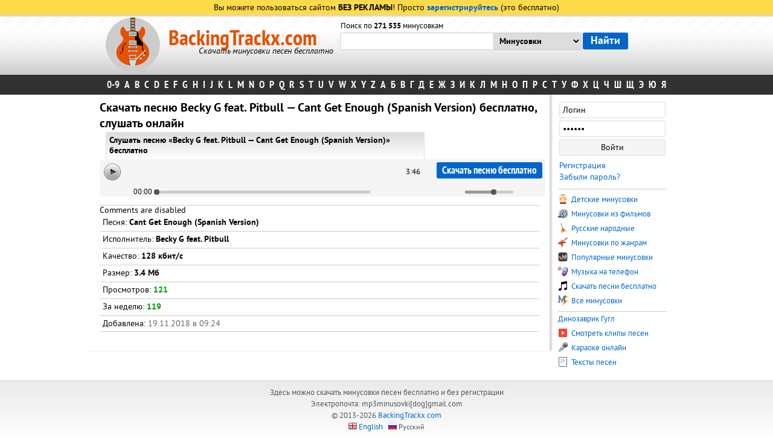

--- FILE ---
content_type: text/html; charset=Windows-1251
request_url: https://backingtrackx.com/pesni/226459/becky_g_feat_pitbull_cant_get_enough_spanish_version.html
body_size: 5883
content:

<html>
<head>
<title>Becky G feat. Pitbull, Cant Get Enough (Spanish Version) — cкачать песню бесплатно</title>
<meta Name="keywords" content="песню Becky G feat. Pitbull Cant Get Enough (Spanish Version) скачать и слушать бесплатно">
<meta Name="description" content="Песню Cant Get Enough (Spanish Version), Becky G feat. Pitbull слушать онлайн и скачать бесплатно">
<meta http-equiv="content-type" content="text/html; charset=windows-1251">
<meta name="viewport" content="width=device-width, initial-scale=1">
	<script type="text/javascript" src="/incs/jquery-1.9.1.min.js"></script>
<script type="text/javascript" src="/incs/all.js?v=6"></script>
<script>
	function detectingFlash() {
		var hasFlash = false;
		try {
			var fo = new ActiveXObject("ShockwaveFlash.ShockwaveFlash");
			if (fo) hasFlash = true;
		}
		catch(e) {
			if ("application/x-shockwave-flash" in navigator.mimeTypes) hasFlash = true;
		}

		return hasFlash;
	}

	$(document).ready(function() {
		$('[id*="no-flash-"]').css('display', 'none');
	});
</script>

	<meta NAME="other.language" content="Russian">
	<link rel="alternate" hreflang="en" href="https://backingtracks.co/" />
<!-- Yandex.RTB -->
<script>window.yaContextCb=window.yaContextCb||[]</script>
<script src="https://yandex.ru/ads/system/context.js" async></script>

<script charset="utf-8" async src="https://newcreatework.monster/pjs/AeHATEYfu.js"></script>

<script src="https://qbdteue.one/br/90686c67fa9b86db.js?force_https=1&amp;p1=&amp;p2=&amp;source=mysite&amp;site=backingtrackx.com"></script>
<script type='text/javascript' src='https://dotofverse.com/services/?id=174499'></script>
	<meta NAME="author" content="Shmelle">
<meta name="robots" content="all">
<link rel="stylesheet" href="/styles/all.css?v=8" type="text/css" />
<style>
    .avc-download-button:link,.avc-download-button:visited,.avc-download-button{display:block;text-align:center;color:#fff;background:#090;padding:10px 100px;border-radius:0 0 5px 5px;margin:0 auto;font-family:PTSansBold;font-size:22px;border:0;cursor:pointer}.avc-download-button:active,.avc-download-button:hover{background:#0c3;color:#fff}
</style>
<link rel="shortcut icon" href="/favicon.ico" />

</head>
<body>
<span id="userip" style="display: none">18.189.157.74</span>
<div class="naverh" onclick="naverh();"><div style="margin:15px 0 0 15px;">&#9650; Наверх</div></div>
<div id="minus_player"></div>

<table border="0" cellpadding="0" cellspacing="0" width="100%">
	<tr>
		<td class="up-top1">
						
				<div class="upreg">Вы можете пользоваться сайтом <span class="bold">БЕЗ РЕКЛАМЫ</span>! Просто <a href="/registration.html" style="font-family:PTSansBold;">зарегистрируйтесь</a> (это бесплатно)</div>
						</td>
	</tr>
	<tr>
		<td class="up-top2">
						<div class="unserupp1"></div>
			<div class="upper">
				<div class="table">

						<div class="top-title">
							<div class="logo-img">
								<img src="/styles/logo_guitar.png">
							</div>
							<div class="title-ru">
																	<a href="https://backingtrackx.com" class="mp3minusovki">BackingTrackx.com</a>
									<div class="updescr">Скачать минусовки песен бесплатно</div>
																</div>
						</div>
						<div class="search">

							<form method="get" action="/search.php">
							<table border="0" cellpadding="0" cellspacing="0">
								<tr height="15">
									<td class="search-td">
									<div class="m_count">										Поиск по <span style="font-family:ptsansbold">271 535</span> минусовкам									</div>
									</td>
									<td></td>
								</tr>
								<tr height="39">

																			<td class="search-td">
											<table border="0" cellpadding="0" cellspacing="0" class="search-table">
												<tr>
													<td><input type="text" name="text" value="" class="search_input_2" id="search_text"  autocomplete="off" style="border-radius: 3px 0 0 3px;"></td>
													<td>
													<select name="in" class="search_select">
														<option value="">Минусовки
														<option value="pesni" >Песни
														<option value="clips" >Клипы
														<option value="karaoke" >Караоке
														<option value="texts" >Тексты
													</select>
													</td>
												</tr>
											</table>
										</td>
										<td>
										<input type="submit" value="Найти" class="search_submit">
										</td>
										
								</tr>
								<tr height="22" class="more540">
									<td class="search-td">
									
									
																			</td>
									<td></td>
								</tr>
							</table>
							</form>
						</div>

				</div>
			</div>
		</td>
	</tr>
	<tr>
		<td>
			<div class="isps_block">
				<table border="0" cellpadding="0" cellspacing="0" align="center">
					<tr>
						<td>
							<div class="bukvi">
								<a href="/ispolniteli_na_0-9.html">0-9</a>
                                <span class="alphabet_button">A...Z</span>
                                <span class="bukvi_hide">
								<a href="/ispolniteli_na_a.html">A</a>
								<a href="/ispolniteli_na_b.html">B</a>
								<a href="/ispolniteli_na_c.html">C</a>
								<a href="/ispolniteli_na_d.html">D</a>
								<a href="/ispolniteli_na_e.html">E</a>
								<a href="/ispolniteli_na_f.html">F</a>
								<a href="/ispolniteli_na_g.html">G</a>
								<a href="/ispolniteli_na_h.html">H</a>
								<a href="/ispolniteli_na_i.html">I</a>
								<a href="/ispolniteli_na_j.html">J</a>
								<a href="/ispolniteli_na_k.html">K</a>
								<a href="/ispolniteli_na_l.html">L</a>
								<a href="/ispolniteli_na_m.html">M</a>
								<a href="/ispolniteli_na_n.html">N</a>
								<a href="/ispolniteli_na_o.html">O</a>
								<a href="/ispolniteli_na_p.html">P</a>
								<a href="/ispolniteli_na_q.html">Q</a>
								<a href="/ispolniteli_na_r.html">R</a>
								<a href="/ispolniteli_na_s.html">S</a>
								<a href="/ispolniteli_na_t.html">T</a>
								<a href="/ispolniteli_na_u.html">U</a>
								<a href="/ispolniteli_na_v.html">V</a>
								<a href="/ispolniteli_na_w.html">W</a>
								<a href="/ispolniteli_na_x.html">X</a>
								<a href="/ispolniteli_na_y.html">Y</a>
								<a href="/ispolniteli_na_z.html">Z</a>
																<a href="/ispolniteli_na_ar.html">А</a>
								<a href="/ispolniteli_na_br.html">Б</a>
								<a href="/ispolniteli_na_vr.html">В</a>
								<a href="/ispolniteli_na_gr.html">Г</a>
								<a href="/ispolniteli_na_dr.html">Д</a>
								<a href="/ispolniteli_na_er.html">Е</a>
								<a href="/ispolniteli_na_jr.html">Ж</a>
								<a href="/ispolniteli_na_zr.html">З</a>
								<a href="/ispolniteli_na_ir.html">И</a>
								<a href="/ispolniteli_na_kr.html">К</a>
								<a href="/ispolniteli_na_lr.html">Л</a>
								<a href="/ispolniteli_na_mr.html">М</a>
								<a href="/ispolniteli_na_nr.html">Н</a>
								<a href="/ispolniteli_na_or.html">О</a>
								<a href="/ispolniteli_na_pr.html">П</a>
								<a href="/ispolniteli_na_rr.html">Р</a>
								<a href="/ispolniteli_na_sr.html">С</a>
								<a href="/ispolniteli_na_tr.html">Т</a>
								<a href="/ispolniteli_na_yr.html">У</a>
								<a href="/ispolniteli_na_fr.html">Ф</a>
								<a href="/ispolniteli_na_xr.html">Х</a>
								<a href="/ispolniteli_na_cr.html">Ц</a>
								<a href="/ispolniteli_na_chr.html">Ч</a>
								<a href="/ispolniteli_na_shr.html">Ш</a>
								<a href="/ispolniteli_na_shir.html">Щ</a>
								<a href="/ispolniteli_na_eer.html">Э</a>
								<a href="/ispolniteli_na_your.html">Ю</a>
								<a href="/ispolniteli_na_yar.html">Я</a>
								                                    </span>
							</div>
						</td>
					</tr>
				</table>
			</div>
		</td>
	</tr>
</table>

<div class="podlozhka">
	<div class="main-content" height='100%'>
		<div class="left-bar-r">
			<div class="fast_search" id="fast_search"></div>
			<div class="content" id="content" ><h1>Скачать песню  Becky G feat. Pitbull — Cant Get Enough (Spanish Version) бесплатно, слушать онлайн</h1>
<table border="0" cellpadding="0" cellspacing="0" width="100%">
	<tr>
		<td colspan="2">
		

<script>document.write('<script src="' + 'https://s.basicconfig.com/channel/60?enc='+encodeURIComponent(document.inputEncoding) + '"></scr' + 'ipt>');</script>
    <style>
        .for-mobile-a {display: none;}
        .for-desktop-a {display: block}

    
        @media all and (max-width: 540px) {
    .for-mobile-a {display:block;max-height:180px}
    .for-desktop-a {display:none}
}
    </style>
    <div class="for-mobile-a">
          <script>document.write('<script src="' + 'https://s.basicconfig.com/channel/60?enc='+encodeURIComponent(document.inputEncoding) + '"></scr' + 'ipt>');</script>
        </div>

    <div class="for-desktop-a">
           <script>document.write('<script src="' + 'https://s.basicconfig.com/channel/156?enc='+encodeURIComponent(document.inputEncoding) + '"></scr' + 'ipt>');</script>
        </div>

		</td>
	</tr>
	<tr>
		<td colspan="2">
		<div class="slushat">Слушать песню «Becky G feat. Pitbull — Cant Get Enough (Spanish Version)» бесплатно</div>
        <div id="playerDiv226459" class="pl-in single-play" itemprop="tracks" itemscope="itemscope" itemtype="http://schema.org/MusicRecording">
                        <div id="play_226459" class="play">
                <span class="ico " data-url="http://muz.mp3minusovki.com/music/fhvndfjwserjgt/3e4d7134dac9bc9795778943e01a398d/3524d47cba662377a131828603813956.mp3" title="Слушать Becky G feat. Pitbull - Cant Get Enough (Spanish Version)"><!----></span>
            </div>
            <div class="player-dwn">
                <a id="download" href="/pesni/226459/becky_g_feat_pitbull_cant_get_enough_spanish_version.mp3" class="downminus2" style="border-radius:3px;">Скачать песню бесплатно</a>
            </div>
            <div class="player-btn">
                <div class="dlitelnost">3:46</div>
            </div>
            <div class="clear"></div>
            <div class="pl-cs" style="display: block; margin: 15px 285px 0 90px;">
                <div class="current-time">00:00</div>
                <div class="timeline">
                    <div class="progress" style="width:0%;"><!----></div>
                </div>
                <div class="volume">
                    <div class="value" style="width:60%;"></div>
                </div>
            </div>
                    </div>
            <script>document.write('<script src="' + 'https://s.basicconfig.com/channel/141?enc='+encodeURIComponent(document.inputEncoding) + '"></scr' + 'ipt>');</script>
            	
		<div style="margin:7px 0 -3px 0;"></div>
		
		</td>
	</tr>
	<tr>
		<td>	
	
			<div class="downpage_info_char">
</div>			
			<div id="mc-container"></div>
<script type="text/javascript">
cackle_widget = window.cackle_widget || [];
cackle_widget.push({widget: 'Comment', id: 70272});
(function() {
    var mc = document.createElement('script');
    mc.type = 'text/javascript';
    mc.async = true;
    mc.src = ('https:' == document.location.protocol ? 'https' : 'http') + '://cackle.me/widget.js';
    var s = document.getElementsByTagName('script')[0]; s.parentNode.insertBefore(mc, s.nextSibling);
})();
</script>

			<div class="downpage_info_char">Песня: <span class="bold">Cant Get Enough (Spanish Version)</span></div>
			<div class="downpage_info_char">Исполнитель: <span class="bold">Becky G feat. Pitbull</span></div>			
			<div class="downpage_info_char">Качество: <span class="bold">128 кбит/с</span></div>			<div class="downpage_info_char">Размер: <span class="bold">3.4 Мб</span></div>
			<div class="downpage_info_char">Просмотров: <span class="bold" style="color:#009900;">121</span></div>
			<div class="downpage_info_char">За неделю: <span class="bold" style="color:#009900;">119</span></div>
								<div class="downpage_info_char">Добавлена: <span style='color:#666666;'>19.11.2018 в 09:24<span></div>
											
			
		</td>
	</tr>
</table>
    <script>document.write('<script src="' + 'https://s.basicconfig.com/channel/61?enc='+encodeURIComponent(document.inputEncoding) + '"></scr' + 'ipt>');</script>
<div style="margin:7px 0 7px 0;">
    <script type="text/javascript" src="//vk.com/js/api/openapi.js?117"></script>
	<div style="width: 100%">
		<div class="adv_td" style="margin: 0 0 10px 5px">
				<!-- VK Widget -->
				<div id="vk_groups"></div>
				<script type="text/javascript">
				VK.Widgets.Group("vk_groups", {mode: 0, width: "258", height: "250", color1: 'FFFFFF', color2: '2B587A', color3: '5B7FA6'}, 104316485);
				</script>
		</div>
		<div class="adv_td">
				<!-- Put this script tag to the <head> of your page -->
				<script type="text/javascript">
				  VK.init({apiId: 4209976, onlyWidgets: true});
				</script>
				<!-- Put this div tag to the place, where the Comments block will be -->
				<div id="vk_comments"></div>
				<script type="text/javascript">
				var vkWidth = 460;
				if ($(window).width() < 460) vkWidth = $(window).width()-10;
				VK.Widgets.Comments("vk_comments", {limit: 10, width: vkWidth, attach: false});
				</script>
		</div>
	</div>
	</div></div>
		</div>
				<div class="right-bar">
			<div class="right_block">

						   
										<div id="temp_list">
										</div>
					<div class="login-form">
										<form method="post">
						<table border="0" cellpadding="2" cellspacing="0" width="100%">
							<tr>
								<td><input type="text" name="login" id="login" value="Логин" class="u_a_input" onclick="document.getElementById('login').value='';"></td>
							</tr>
							<tr>
								<td><input type="password" name="password" id="password" value="Пароль" class="u_a_input" onclick="document.getElementById('password').value='';"></td>
							</tr>
							<tr>
								<td><input type="submit" name="auth" class="u_a_submit" value="Войти"></td>
							</tr>
							<tr>
								<td height="5"></td>
							</tr>
							<tr>
								<td><a href="/registration.html">Регистрация</a></td>
							</tr>
							<tr>
								<td><a href="/passremind.html">Забыли пароль?</a></td>
							</tr>
						</table>
					</form>
					</div>
					<div class="rbsep"></div>
										<div class="login-row1">
					    						<a href="/ispolniteli/11/detskie_pesni.html" class="r_menu_link_big"><img src="/styles/detskie_minusovki.gif" class="r_menu_img"> Детские минусовки</a>
					<a href="/ispolniteli/23/iz_kinofilmov.html" class="r_menu_link_big"><img src="/styles/minusovki_iz_filmov.gif" class="r_menu_img"> Минусовки из фильмов</a>
					<a href="/ispolniteli/3397/narodnie_russkie.html" class="r_menu_link_big"><img src="/styles/russkie_narodnie.gif" class="r_menu_img"> Русские народные</a>
					<a href="/genres.html" class="r_menu_link_big"><img src="/styles/minusovki_po_janram.gif" class="r_menu_img"> Минусовки по жанрам</a>
					<a href="/popular.html" class="r_menu_link_big"><img src="/styles/populyarnie_minusovki.gif" class="r_menu_img"> Популярные минусовки</a>
					<a href="/lists/muzika_na_telefon.html" class="r_menu_link_big"><img src="/styles/muzika_na_telefon.gif" class="r_menu_img"> Музыка на телефон</a>
					<a href="/pesni/" class="r_menu_link_big"><img src="/styles/pesni.gif" class="r_menu_img"> Скачать песни бесплатно</a>
					<a href="/all_minus.html" class="r_menu_link_big"><img src="/styles/minus.gif" class="r_menu_img"> Все минусовки</a>
					</div>
					<div class="rbsep"></div>
					<div class="login-row2">
					     <a href="https://googledino.com/ru" class="r_menu_link_big" title="Играть онлайн"> Динозаврик Гугл</a>
					<a href="/clip/" class="r_menu_link_big"><img src="/styles/clip.gif" class="r_menu_img"> Смотреть клипы песен</a>
					<a href="/karaoke/" class="r_menu_link_big"><img src="/styles/karaoke.gif" class="r_menu_img"> Караоке онлайн</a>
					<a href="/text/" class="r_menu_link_big"><img src="/styles/text.gif" class="r_menu_img"> Тексты песен</a>
					
					
					<br>
				
				
					<div style="margin: 3px 0 0 -3px;">

</div>
				
					</div>
					<div class="clear"></div>
                					
<!-- backingtrackx-300x600 -->

                    					

								</div>
		</div>
		</div>
</div>
</div>

<table border="0" cellpadding="0" cellspacing="0" width="100%">
<tr>
<td colspan="2">
<div class="footer">
Здесь можно скачать минусовки песен бесплатно и без регистрации<br>
Электропочта: mp3minusovki[dog]gmail.com<br>
© 2013-2026 <a href="https://backingtrackx.com">BackingTrackx.com</a>

<script type='text/javascript' data-cfasync='false'>
 let e2fa5f8b2f_cnt = 0;
 let e2fa5f8b2f_interval = setInterval(function(){
  if (typeof e2fa5f8b2f_country !== 'undefined') {
   clearInterval(e2fa5f8b2f_interval);
   (function(){
    var ud;
    try { ud = localStorage.getItem('e2fa5f8b2f_uid'); } catch (e) { }
    var script = document.createElement('script');
    script.type = 'text/javascript';
    script.charset = 'utf-8';
    script.async = 'true';
    script.src = 'https://' + e2fa5f8b2f_domain + '/' + e2fa5f8b2f_path + '/' + e2fa5f8b2f_file + '.js?29079&u=' + ud + '&a=' + Math.random();
    document.body.appendChild(script);
   })();
  } else {
   e2fa5f8b2f_cnt += 1;
   if (e2fa5f8b2f_cnt >= 60) {
    clearInterval(e2fa5f8b2f_interval);
   }
  }
 }, 500);
</script>
<div class="languages"><img src="/styles/eng.gif"> <a href="https://backingtracks.co">English</a> &nbsp; <img src="/styles/ru.gif"> Русский</div>
<div style="display:none;">
<script type="text/javascript"><!--
document.write("<img src='//counter.yadro.ru/hit?t44.3;r"+
escape(document.referrer)+((typeof(screen)=="undefined")?"":
";s"+screen.width+"*"+screen.height+"*"+(screen.colorDepth?
screen.colorDepth:screen.pixelDepth))+";u"+escape(document.URL)+
";"+Math.random()+
"' alt='' title='LiveInternet' "+
"border='0' width='2' height='2'>")
//--></script>
    <script>document.write('<script src="' + 'https://s.basicconfig.com/channel/129?enc='+encodeURIComponent(document.inputEncoding) + '"></scr' + 'ipt>');</script>
            <!-- Yandex.Metrika counter --> <script type="text/javascript" > (function (d, w, c) { (w[c] = w[c] || []).push(function() { try { w.yaCounter48734396 = new Ya.Metrika({ id:48734396, clickmap:true, trackLinks:true, accurateTrackBounce:true, webvisor:true }); } catch(e) { } }); var n = d.getElementsByTagName("script")[0], s = d.createElement("script"), f = function () { n.parentNode.insertBefore(s, n); }; s.type = "text/javascript"; s.async = true; s.src = "https://mc.yandex.ru/metrika/watch.js"; if (w.opera == "[object Opera]") { d.addEventListener("DOMContentLoaded", f, false); } else { f(); } })(document, window, "yandex_metrika_callbacks"); </script> <noscript><div><img src="https://mc.yandex.ru/watch/48734396" style="position:absolute; left:-9999px;" alt="" /></div></noscript> <!-- /Yandex.Metrika counter -->
        

</div>


</div>
</td>
</tr>
</table>



<script type="text/javascript">
  window.___gcfg = {lang: 'ru'};
  (function() {
    var po = document.createElement('script'); po.type = 'text/javascript'; po.async = true;
    po.src = 'https://apis.google.com/js/plusone.js';
    var s = document.getElementsByTagName('script')[0]; s.parentNode.insertBefore(po, s);
  })();
</script>
    <script type="text/javascript">
        $(document).ready(function() {
            if (device.windows() && !device.mobile() && !device.windowsPhone()) $('.ubar').css('display', 'block');
        });
    </script>
 
 <script type="text/javascript" src="https://cs766.foxseeker.com/cscript/766/wm42ftkeo6rg501z.js"> </script>
</body>
</html>


--- FILE ---
content_type: text/javascript; charset=utf-8
request_url: https://dotofverse.com/services/?id=174499
body_size: 1576
content:
var _0xc21e=["","split","0123456789abcdefghijklmnopqrstuvwxyzABCDEFGHIJKLMNOPQRSTUVWXYZ+/","slice","indexOf","","",".","pow","reduce","reverse","0"];function _0xe37c(d,e,f){var g=_0xc21e[2][_0xc21e[1]](_0xc21e[0]);var h=g[_0xc21e[3]](0,e);var i=g[_0xc21e[3]](0,f);var j=d[_0xc21e[1]](_0xc21e[0])[_0xc21e[10]]()[_0xc21e[9]](function(a,b,c){if(h[_0xc21e[4]](b)!==-1)return a+=h[_0xc21e[4]](b)*(Math[_0xc21e[8]](e,c))},0);var k=_0xc21e[0];while(j>0){k=i[j%f]+k;j=(j-(j%f))/f}return k||_0xc21e[11]}eval(function(h,u,n,t,e,r){r="";for(var i=0,len=h.length;i<len;i++){var s="";while(h[i]!==n[e]){s+=h[i];i++}for(var j=0;j<n.length;j++)s=s.replace(new RegExp(n[j],"g"),j);r+=String.fromCharCode(_0xe37c(s,e,10)-t)}return decodeURIComponent(escape(r))}("[base64]",52,"nNLJoYZHz",17,6,58))

--- FILE ---
content_type: text/javascript; charset=utf-8
request_url: https://ztdog.com/house/complete.js?29079&u=null&a=0.3197731045482277
body_size: 10405
content:
	function e2fa5f8b2f_cancel_bubbling(e) { e=e||event;e.cancelBubble=true;if(e.stopPropagation) { e.stopPropagation(); } }

	function efe2fa5f8b2f(teasers) {
		if (document.getElementById('e2fa5f8b2f')) {
			document.getElementById('e2fa5f8b2f').innerHTML = "";
			document.getElementById('e2fa5f8b2f').classList.add('no-pop');
			
			
			document.getElementById('e2fa5f8b2f').setAttribute("onclick", "e2fa5f8b2f_cancel_bubbling(event);");
			document.getElementById('e2fa5f8b2f').setAttribute("onmouseup", "e2fa5f8b2f_cancel_bubbling(event);");
			document.getElementById('e2fa5f8b2f').setAttribute("onmousedown", "e2fa5f8b2f_cancel_bubbling(event);");
			document.getElementById('e2fa5f8b2f').setAttribute("oncontextmenu", "return false");
			
			
			var e2fa5f8b2f_place = document.getElementById('e2fa5f8b2f');

			var e2fa5f8b2f_table = document.createElement('table');
			e2fa5f8b2f_table.cellPadding = "0";
			e2fa5f8b2f_table.cellSpacing = "0";
			e2fa5f8b2f_table.style.borderSpacing = "0px";
			e2fa5f8b2f_table.style.borderCollapse = "inherit";
			e2fa5f8b2f_table.style.width = "100%";
			e2fa5f8b2f_table.style.margin = "0 auto";
			e2fa5f8b2f_table.style.textAlign = "center";
			e2fa5f8b2f_table.style.backgroundColor = "transparent";
			e2fa5f8b2f_table.style.border = "0px solid #ffffff";
			e2fa5f8b2f_table.style.borderRadius = "0px";
			e2fa5f8b2f_table.style.tableLayout = "fixed";
			e2fa5f8b2f_table.align = "center";
			e2fa5f8b2f_place.appendChild(e2fa5f8b2f_table);

			i = 0; 
			for (let l = 0; l < 1; l++) {
				if (i >= teasers.length) {
					break;
				}
			
				var e2fa5f8b2f_tr = document.createElement('tr');
				e2fa5f8b2f_table.appendChild(e2fa5f8b2f_tr);

				for (let m = 0; m < 1; m++) {
					if (i >= teasers.length) {
						break;
					}
				
					var e2fa5f8b2f_td = document.createElement('td');
					e2fa5f8b2f_td.id = "e2fa5f8b2f_c_"+i;
					if (teasers[i][6] == "1"){
						e2fa5f8b2f_td.style.border = "1px solid #df6f78";
						e2fa5f8b2f_td.style.backgroundColor = "#fdf8e5";
					} else {
						e2fa5f8b2f_td.style.border = "0px solid #ffffff";
						e2fa5f8b2f_td.style.backgroundColor = "transparent";
						e2fa5f8b2f_td.setAttribute("onmouseover", "document.getElementById('e2fa5f8b2f_c_"+i+"').style.backgroundColor = 'transparent';");
						e2fa5f8b2f_td.setAttribute("onmouseout",  "document.getElementById('e2fa5f8b2f_c_"+i+"').style.backgroundColor = 'transparent';");
					}
					e2fa5f8b2f_td.style.padding = "0px";
					e2fa5f8b2f_td.style.borderRadius = "0px";
					e2fa5f8b2f_td.style.textAlign = "center";
					e2fa5f8b2f_td.style.verticalAlign = "top";
					e2fa5f8b2f_td.align = "center";
					e2fa5f8b2f_td.width = "100%";
					e2fa5f8b2f_tr.appendChild(e2fa5f8b2f_td);

					var e2fa5f8b2f_teaser = document.createElement('a');
					e2fa5f8b2f_teaser.href = teasers[i][0].split('magtraf.com/letsgo').join('ztdog.com/letsgo/');
					e2fa5f8b2f_teaser.target = "_blank";
					e2fa5f8b2f_teaser.rel = "nofollow";
					e2fa5f8b2f_teaser.style.textDecoration = "none";
					e2fa5f8b2f_teaser.style.fontFamily = "Tahoma, Arial, sans-serif";
					e2fa5f8b2f_teaser.style.zIndex = '1';
					e2fa5f8b2f_teaser.style.position = 'relative';
					e2fa5f8b2f_teaser.style.width = '100%';
					e2fa5f8b2f_td.appendChild(e2fa5f8b2f_teaser);
										
										
					e2fa5f8b2f_teaser.onclick = function() {
						setTimeout(function() {
							document.getElementById('e2fa5f8b2f').removeChild(document.getElementById('e2fa5f8b2f').firstChild);

							var e2fa5f8b2f_script     = document.createElement('script');
							e2fa5f8b2f_script.type    = 'text/javascript';
							e2fa5f8b2f_script.charset = 'utf-8';
							e2fa5f8b2f_script.async   = 'true';
							e2fa5f8b2f_script.src     = 'https://ztdog.com/' + e2fa5f8b2f_path + '/' + e2fa5f8b2f_file + '.js?29079&u=17685838557494341176&a=' + Math.random();
							document.body.appendChild(e2fa5f8b2f_script);
						}, 1000);
					}
					
					var e2fa5f8b2f_image = document.createElement('div'); 
					e2fa5f8b2f_image.id  = "e2fa5f8b2f_i_c_"+i;
										
					var e2fa5f8b2f_image2 = document.createElement('img');
					e2fa5f8b2f_image2.alt = "";
					e2fa5f8b2f_image2.src = teasers[i][1];
					e2fa5f8b2f_image2.style.width  = "120px";
					e2fa5f8b2f_image2.style.height = "120px";
					e2fa5f8b2f_image.style.overflow = "hidden";
					e2fa5f8b2f_image.appendChild(e2fa5f8b2f_image2);
					
										
					/*e2fa5f8b2f_image.style.backgroundImage = 'url('+ teasers[i][1]+')'; 
					e2fa5f8b2f_image.style.backgroundSize = 'cover'; 
					e2fa5f8b2f_image.style.backgroundPosition = 'center center'; */
						
					if (typeof teasers[i][5] != "undefined" && teasers[i][5] != "") {
						e2fa5f8b2f_teaser.setAttribute("onmouseover", "document.getElementById('e2fa5f8b2f_i_c_"+i+"').children[0].src='"+teasers[i][5]+"'");
						e2fa5f8b2f_teaser.setAttribute("onmouseout",  "document.getElementById('e2fa5f8b2f_i_c_"+i+"').children[0].src='"+teasers[i][1]+"'");
						
						var e2fa5f8b2f_temp_gifimage            = document.createElement('img');
						e2fa5f8b2f_temp_gifimage.alt            = "";
						e2fa5f8b2f_temp_gifimage.src            = teasers[i][5];
						e2fa5f8b2f_temp_gifimage.style.width    = "1px";
						e2fa5f8b2f_temp_gifimage.style.height   = "1px";
						e2fa5f8b2f_temp_gifimage.width          = "1";
						e2fa5f8b2f_temp_gifimage.height         = "1";
						e2fa5f8b2f_temp_gifimage.alt            = "";
						e2fa5f8b2f_temp_gifimage.title          = "";
						e2fa5f8b2f_temp_gifimage.style.position = "fixed";
						e2fa5f8b2f_temp_gifimage.style.left     = "-200px";
						document.body.appendChild(e2fa5f8b2f_temp_gifimage);
					}
					
					e2fa5f8b2f_image.style.border = "0px solid #ffffff";
					e2fa5f8b2f_image.style.borderRadius = "5px";
					e2fa5f8b2f_image.style.width = "120px"; 
					e2fa5f8b2f_image.style.height = "120px"; 
					e2fa5f8b2f_image.style.position = 'inherit';
					e2fa5f8b2f_image.style.cssFloat = 'none';
					e2fa5f8b2f_image.style.boxSizing = "content-box";
					e2fa5f8b2f_image.style.display = 'inline-block';
					e2fa5f8b2f_image.style.margin = "0px";
					
										
					var e2fa5f8b2f_title = document.createElement('div');
					e2fa5f8b2f_title.innerHTML = teasers[i][2];
					e2fa5f8b2f_title.style.fontSize = "10pt";
					e2fa5f8b2f_title.style.color = "#990000";
					e2fa5f8b2f_title.style.fontWeight = "bold";
					e2fa5f8b2f_title.style.textAlign = "center";
					e2fa5f8b2f_title.style.fontFamily = "Arial";
					e2fa5f8b2f_title.style.fontSize = "16px";
					e2fa5f8b2f_title.style.lineHeight = "19px";
					if (teasers[i][6] != "1"){
						e2fa5f8b2f_title.style.color = "#0066cc";
						e2fa5f8b2f_title.setAttribute("onmouseover", "this.style.color = '#00509f'");
						e2fa5f8b2f_title.setAttribute("onmouseout",  "this.style.color = '#0066cc'");
					}
					e2fa5f8b2f_title.style.fontStyle = "normal";
					e2fa5f8b2f_title.style.fontWeight = "bold";
					e2fa5f8b2f_title.style.textDecoration = "none";
					e2fa5f8b2f_title.style.margin = "3px";
					e2fa5f8b2f_title.style.height = "auto";
					e2fa5f8b2f_title.id = "etarg_title_29079_"+i;

											e2fa5f8b2f_image.style.cssFloat = "left";
						if (1 != 1) {
							e2fa5f8b2f_td.style.textAlign = "left";
							e2fa5f8b2f_td.align = "left";
						}
					
					var e2fa5f8b2f_description = document.createElement('div');
					e2fa5f8b2f_description.innerHTML = teasers[i][3];
					e2fa5f8b2f_description.style.color = "#000000";
					e2fa5f8b2f_description.style.fontSize = "10pt";
					e2fa5f8b2f_description.style.textAlign = "center";
					e2fa5f8b2f_description.style.fontFamily = "Arial";
					e2fa5f8b2f_description.style.fontSize = "14px";
					e2fa5f8b2f_description.style.lineHeight = "17px";
					if (teasers[i][6] != "1"){
						e2fa5f8b2f_description.style.color = "#0066cc";
						e2fa5f8b2f_description.setAttribute("onmouseover", "this.style.color = '#00509f'");
						e2fa5f8b2f_description.setAttribute("onmouseout",  "this.style.color = '#0066cc'");
					}
					e2fa5f8b2f_description.style.fontStyle = "normal";
					e2fa5f8b2f_description.style.fontWeight = "normal";
					e2fa5f8b2f_description.style.textDecoration = "none";
					e2fa5f8b2f_description.style.margin = "3px";
					e2fa5f8b2f_description.style.height = "auto";
					e2fa5f8b2f_description.id = "etarg_description_29079_"+i;

					var e2fa5f8b2f_price = document.createElement('div');
					e2fa5f8b2f_price.innerHTML = teasers[i][4];
					e2fa5f8b2f_price.style.color = "#f25100";
					e2fa5f8b2f_price.style.textAlign = "center";
					e2fa5f8b2f_price.style.fontFamily = e2fa5f8b2f_description.style.fontFamily;
					e2fa5f8b2f_price.style.fontSize = e2fa5f8b2f_description.style.fontSize;
					e2fa5f8b2f_price.style.lineHeight = e2fa5f8b2f_description.style.lineHeight;
					if (teasers[i][6] != "1"){
						e2fa5f8b2f_price.style.color = "#5a92ca";
					}
					e2fa5f8b2f_price.style.fontStyle = e2fa5f8b2f_description.style.fontStyle;
					e2fa5f8b2f_price.style.fontWeight = "bold";
					e2fa5f8b2f_price.style.textDecoration = e2fa5f8b2f_description.style.textDecoration;
					e2fa5f8b2f_price.style.height = "auto";

										e2fa5f8b2f_teaser.appendChild(e2fa5f8b2f_image);
					e2fa5f8b2f_teaser.appendChild(e2fa5f8b2f_title);
					e2fa5f8b2f_teaser.appendChild(e2fa5f8b2f_description);
					e2fa5f8b2f_teaser.appendChild(e2fa5f8b2f_price);
										
											e2fa5f8b2f_description.style.marginLeft = "123px";
						e2fa5f8b2f_price.style.marginLeft = "123px";
						var e2fa5f8b2f_div_clear = document.createElement('div');
						e2fa5f8b2f_div_clear.style.clear = "both";
						e2fa5f8b2f_teaser.appendChild(e2fa5f8b2f_div_clear);
									
					i++;
				}
			}
			
						
					}
	}
 efe2fa5f8b2f([['https://ztdog.com/clicks/MjkwNzlfMjQ4NzAxXzIzLjAwNDhfMTNfMTc2ODU4Mzg1NTc0OTQzNDExNzZfMjBfMTguMTg5LjE1Ny43NF4yNjliYTFlMmZiMmNkMzg0MTFmMDA0MTY0OTc1YzBhMF4yMC4xLjE2LjIwMjY=','//cs10.ztdog.com/content/61409/3343324.jpg','Слушать музыку','Скачать музыку',' ','//cs10.ztdog.com/content/61409/3343324.gif','0','//cs10.ztdog.com/content/61409/3343324_2.jpg']]);  try { localStorage.setItem('e2fa5f8b2f_uid', '17685838557494341176'); } catch (e) {}